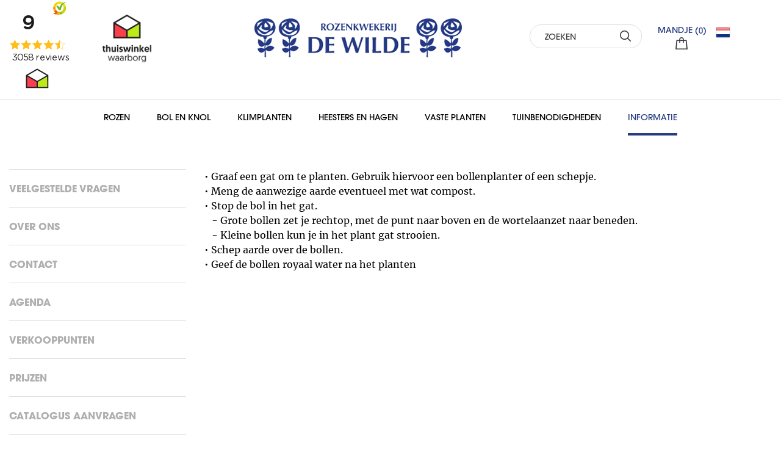

--- FILE ---
content_type: text/html; charset=utf-8
request_url: https://www.dewilde.nl/nl/informatie/zo-plant-je-bollen-in-de-volle-grond
body_size: 13814
content:
<!DOCTYPE html>




<!--[if lt IE 7]><html class="no-js lt-ie10 lt-ie9 lt-ie8 lt-ie7" lang="nl"> <![endif]-->
<!--[if IE 7]> <html class="no-js lt-ie10 lt-ie9 lt-ie8" lang="nl"> <![endif]-->
<!--[if IE 8]> <html class="no-js lt-ie10 lt-ie9" lang="nl"> <![endif]-->
<!--[if IE 9]> <html class="no-js lt-ie10" lang="nl"> <![endif]-->
<!--[if gt IE 9]><!--> <html class="no-js" lang="NL"> <!--<![endif]-->
   


<head><script>
dataLayer = [];
</script>
<!-- Google Tag Manager -->
<script>(function(w,d,s,l,i){w[l]=w[l]||[];w[l].push({'gtm.start':
new Date().getTime(),event:'gtm.js'});var f=d.getElementsByTagName(s)[0],
j=d.createElement(s),dl=l!='dataLayer'?'&l='+l:'';j.async=true;j.src=
'https://www.googletagmanager.com/gtm.js?id='+i+dl;f.parentNode.insertBefore(j,f);
})(window,document,'script','dataLayer','GTM-T49MLBD');</script>
<!-- End Google Tag Manager -->
<title>
	Zo plant je bollen in de volle grond
</title><meta name="description" content="De grootste rozenkwekerij - Rozen bestellen en bezorgen. Een mooie roos kunt u bestellen bij onze rozenkwekerij! Wij bezorgen uw rozen vers in huis. Gratis klimroos bij uw bestelling!" /><meta name="author" content="AGN Business Internet BV" /><meta charset="utf-8" /><meta http-equiv="X-UA-Compatible" content="IE=edge,chrome=1" /><meta name="viewport" content="width=device-width, initial-scale=1" /><meta http-equiv="language" content="NL" /><meta name="google-site-verification" content="HBGufWirTGPkmEwwuvRmenQkubsEzcTaDTkHrM7VwYw" /><link href="/css/application.min.css?v=0255" rel="stylesheet" />
    <!-- Content in header -->
    
    <!-- Place for extra script -->
    <script type="text/javascript" language="javascript">
    <!--
        // javascript
    //-->
    </script>
   
    <!-- Place for extra CSS <link href="css/extra.css" rel="stylesheet" type="text/css" /> -->
    
</head>
<body class="pageclass_nl pageclass_informatie pageId_167">
	<!-- Google Tag Manager (noscript) -->
<noscript><iframe src="https://www.googletagmanager.com/ns.html?id=GTM-T49MLBD"
height="0" width="0" style="display:none;visibility:hidden"></iframe></noscript>
<!-- End Google Tag Manager (noscript) -->



	<form method="post" action="./zo-plant-je-bollen-in-de-volle-grond" onsubmit="javascript:return WebForm_OnSubmit();" id="aspnetForm">
<div class="aspNetHidden">
<input type="hidden" name="__EVENTTARGET" id="__EVENTTARGET" value="" />
<input type="hidden" name="__EVENTARGUMENT" id="__EVENTARGUMENT" value="" />
<input type="hidden" name="__VIEWSTATE" id="__VIEWSTATE" value="BrCSO/0Wqc6ma57mnbKqJ425qRwQ4FcJTlwdasEta/XPMasQTe906A9xOx6onMzsYr6XLhVQ6krx2ZifLDfxIU3vonvydy7Vrt/xR+Q6Zxqlgnt381c94iDK0QkQsVuG0DkK0jdWOboccO5SepoDBsfdK0+nuIXIEjsTOP2NY16hZK9t7FACYbXNU+5QAHL7LBKlP3F+7TNCCkOR/[base64]/42sE0v/icqTGY5GyN16AqQLwYqk0piCPAK2VP5M0r9/[base64]/PAgaz1s6gFRPSmMXrGp1xHxu9fwKxDH4WryOt/JWUDcpBSSkDy4DKKjQtW9TdLyVMWhT2j/0luZ4JZRi5WgM99s2qS+yIncjbTjXpYj0/LpkIIjznPIurZMqRclkhZTGnNYnYi85U6R+JXFS1br7qMUmFWMN/DJ3nRV++UaWPudZKAEgT1buwC65gIXV/AyG+8f0846FWGU3YDf/e/q011cqubzYi/WHePkp3tgnvvK9wS4zbhjiLvvC2Lm8SuCuHf6s9M4t2Q6ztGwZnXgRPdbE8UsKm3HF013yIOzULvSsqvLzpmemWT8hTsbgi10twNjC3xgWOPxlZAZl5bjsdrleE8Xh1ESK2wSbbqbfO/u/XRrz/jYTaRqXcEKTUq7XbnOX1+ENBvLvurhNmb0BbL7jtN3Nz89UArIJpXm0t0JjLsWX33ejBiSgWafhhHD2CLFdEZZIrWB12AjO4FQGcIkLhrmlWads5uN3QjUYBVb3g7mSYNz2PwA6/BjpEeRjwBjaM7r6m4h3/KAeeMP6pqKv2LEN+AOorbv9W5CGk7aO2+k3EfxS3KgI/6jHWSTJUOmxG8C0s/4JqHahdepa5PHsubhDs0fU/GrSAlQMADSXKmXeT/TC6YzjouRQg7pZM0nRavw/+QKP0Je7JHEqf6HfndkJFWQtfsMXrKvz7puXKFH7rtDJQ5eOdtD7ZKNrumN/xtL1y8n0x5BRJqSfwyg==" />
</div>

<script type="text/javascript">
//<![CDATA[
var theForm = document.forms['aspnetForm'];
if (!theForm) {
    theForm = document.aspnetForm;
}
function __doPostBack(eventTarget, eventArgument) {
    if (!theForm.onsubmit || (theForm.onsubmit() != false)) {
        theForm.__EVENTTARGET.value = eventTarget;
        theForm.__EVENTARGUMENT.value = eventArgument;
        theForm.submit();
    }
}
//]]>
</script>


<script src="https://ajax.aspnetcdn.com/ajax/4.6/1/WebForms.js" type="text/javascript"></script>
<script type="text/javascript">
//<![CDATA[
window.WebForm_PostBackOptions||document.write('<script type="text/javascript" src="/WebResource.axd?d=pynGkmcFUV13He1Qd6_TZIb7o8P5SKgll_Wy3Gs_IP7Nqbv__R7nUTj_OK0RosXITZrSV6WUVFhfWLX3YLhSrw2&amp;t=638901613900000000"><\/script>');//]]>
</script>



<script src="https://ajax.aspnetcdn.com/ajax/4.6/1/WebUIValidation.js" type="text/javascript"></script>
<script src="https://ajax.aspnetcdn.com/ajax/4.6/1/MicrosoftAjax.js" type="text/javascript"></script>
<script type="text/javascript">
//<![CDATA[
(window.Sys && Sys._Application && Sys.Observer)||document.write('<script type="text/javascript" src="/ScriptResource.axd?d=NJmAwtEo3Ipnlaxl6CMhvvxuiY7yqUauwgon9Rc-i1-ynflAFZl5SstGV7Z1Zct2LE8pNP20S0IytJjxBBCNr760lGXeNe-UKzdKCwcnNZUyFjUZdfKscy5GyTI72zDLNqfzQzUbZND0jrPp-5hp5sKaUEvVaQG3IxQedFxVSPU1&t=5c0e0825"><\/script>');//]]>
</script>

<script src="https://ajax.aspnetcdn.com/ajax/4.6/1/MicrosoftAjaxWebForms.js" type="text/javascript"></script>
<script type="text/javascript">
//<![CDATA[
(window.Sys && Sys.WebForms)||document.write('<script type="text/javascript" src="/ScriptResource.axd?d=dwY9oWetJoJoVpgL6Zq8OP_W1K8k2pYozn0j97mR_RnyFYpXNUPfyZboeV1pYHQkS7uRUKO3OruPJmy_NHh5vA3rsSvWBp_UE4aQONs2-TSVQVo5lCCyGtMMFI6uHyokW5F0O4hd_FVsvfWnDCLG-Z9tSdhUE8_czhc6Kyn-v7M1&t=5c0e0825"><\/script>');function WebForm_OnSubmit() {
if (typeof(ValidatorOnSubmit) == "function" && ValidatorOnSubmit() == false) return false;
return true;
}
//]]>
</script>

<div class="aspNetHidden">

	<input type="hidden" name="__VIEWSTATEGENERATOR" id="__VIEWSTATEGENERATOR" value="3989C74E" />
	<input type="hidden" name="__EVENTVALIDATION" id="__EVENTVALIDATION" value="wXXnmkSi8MNrNvrphB3m/1wwkJA7HGsnPqepaTWSgR97WsdKIMP26aL41QFwnZhlJrSDLroQwVMZv/sZCdC5WS2bif1Hls0y2gsQsuAZncNRB7lb5a0uN8TLJvYmDlUdbMNkYMfFuuIddwVfFjG7rwaFxjtRRfHXDVurUM6fvS/np4Ti+4sELZqdeFnmlABB" />
</div>
		<script type="text/javascript">
//<![CDATA[
Sys.WebForms.PageRequestManager._initialize('ctl00$ScriptManager1', 'aspnetForm', ['tctl00$ctrlAjaxShopping$upShoppingCart','','tctl00$SubscribeHome$UpdatePanel1',''], [], [], 90, 'ctl00');
//]]>
</script>


		
<div class="container">
	<header class="rowHeader">
		<div class="row">

			<div class="large-3 columns">
				<div class="row row-social-proof">
					<div class="small-6 columns">
						
			
			<iframe frameborder="0" allowtransparency="true" src="https://www.kiyoh.com/retrieve-widget.html?button=true&lang=nl&tenantId=98&locationId=1044301" width="130" height="160"></iframe>
			
		
					</div>
					<div class="small-6 columns">
						
			<a href="https://www.thuiswinkel.org/leden/rozenkwekerij-de-wilde/certificaat" class="thuiswinkel-logo-vertical" target="_blank">
				<img src="/img/thuiswinkel_waarborg_verticaal.png" alt="thuiswinkel waarborg" />
			</a>
		
					</div>
				</div>
				
			</div>
			<div class="large-5 columns colLogo text-center">
				<a href="/" class="logo"><span itemscope itemtype="http://schema.org/Organization"><span itemProp="Url" content="https://www.dewilde.nl"></span><img src="/img/logo.gif" itemprop="logo" alt="logo Dewilde" /></span></a>
			</div>
			<div class="large-2 columns colSearch">
				
					<div id="ctl00_controlSearch_pnlSearchContainer" class="zoeken" onkeypress="javascript:return WebForm_FireDefaultButton(event, &#39;ctl00_controlSearch_lbtnSearch&#39;)">
	
    <input name="ctl00$controlSearch$tbSearchPhrase" type="text" value="ZOEKEN" maxlength="25" id="ctl00_controlSearch_tbSearchPhrase" class="zoekenInput" onfocus="javascript:if ( this.value == &#39;ZOEKEN&#39; ) this.value = &#39;&#39;;" onblur="javascript:if ( this.value.length == 0 ) this.value = &#39;ZOEKEN&#39;" onkeydown="if(event.which || event.keyCode){if ((event.which == 13) || (event.keyCode == 13)) { __doPostBack(&#39;ctl00$controlSearch$tbSearchPhrase&#39;,&#39;DoSearch_ctl00$controlSearch&#39;); return false;}} else {return true}; " />
    <a id="ctl00_controlSearch_lbtnSearch" class="zoekenButton" href="javascript:__doPostBack(&#39;ctl00$controlSearch$lbtnSearch&#39;,&#39;&#39;)">ZOEKEN</a>
    
    

</div>
				
			</div>
			<div class="large-1 columns">
				<div class="row rowMiniCart">
					<div class="large-12 columns colWenslijst"></div>
					<div class="large-12 columns colMinicart">
						<!-- minishoppingcart -->
						<div id="ctl00_ctrlAjaxShopping_upShoppingCart">
	
        <div id="winkelwagen">
            <div id="naardekassa" class="naardekassa">
                <a href="/nl/shoppingcart" class="cartIcon" rel="nofollow">
                    <span id="miniWinkelwagenAmountTitle">MANDJE (<span id="miniWinkelwagenAmount">0</span>)</span>
                    <span id="miniWinkelwagenTotalPriceTitle">Totaalprijs:</span><span id="miniWinkelwagenTotalPrice">€ 0,00</span>
                </a>
            </div>
            
            <div class="hoverCart">
                <div class="row rowHeader">
                    <div class="large-6 columns"><h4>Winkelwagen</h4></div>
                    <div class="large-6 columns text-right"> <a href="/nl/shoppingcart" class="hoverCartToCart">Inhoud wijzigen</a></div>
                    <hr />
                </div>
                <div class="row">
                    

                    
                        <div class="large-12 columns">
                            Uw winkelwagen is leeg.
                        </div>
                    
                </div>

            </div>
        </div>
        

    
</div>
						<!-- einde minishoppingcart -->
					</div>
				</div>
			</div>
			<div class="large-1 large-push-0 medium-1 medium-push-1 small-2 columns colLanguage">
				<div class="langSelectWrap">
					
							<ul class="languageMenu">
						<li><a href="/nl" id="ctl00_ctl11_ctl02_A8" class="selected title-nl type-content depth-1 id-2" rel="NL" target="_self">NL</a></li><li><a href="/en" id="ctl00_ctl11_ctl05_A5" class="title-en type-content depth-1 id-9" rel="EN" target="_self">EN</a></li><li><a href="/de" id="ctl00_ctl11_ctl08_A5" class="title-de type-content depth-1 id-10" rel="DE" target="_self">DE</a></li>
							</ul>
						
				</div>
			</div>

		</div>
	</header>
	<nav class="row wide rowNav" id="mobileReady">
		
				<ul class="mainNav">
			<li><a href="/nl/rozen" id="ctl00_ctl12_ctl02_A2" class="open title-rozen type-content depth-1 id-3" rel="Rozen" target="_self">Rozen</a>
				<ul class="mainNav">
			<li><a href="/nl/rozen/briljante-bottelrozen" id="ctl00_ctl12_ctl02_Menu4_ctl02_A1" class="title-briljante-bottelrozen type-content depth-2 id-368" rel="Briljante bottelrozen" target="_self">Briljante bottelrozen</a></li><li><a href="/nl/rozen/engelse-rozen" id="ctl00_ctl12_ctl02_Menu4_ctl05_A1" class="title-engelse-rozen type-content depth-2 id-372" rel="Engelse rozen" target="_self">Engelse rozen</a></li><li><a href="/nl/rozen/geurende-klimrozen" id="ctl00_ctl12_ctl02_Menu4_ctl08_A1" class="title-geurende-klimrozen type-content depth-2 id-369" rel="Geurende klimrozen" target="_self">Geurende klimrozen</a></li><li><a href="/nl/rozen/geurende-struikrozen" id="ctl00_ctl12_ctl02_Menu4_ctl11_A1" class="title-geurende-struikrozen type-content depth-2 id-373" rel="Geurende struikrozen" target="_self">Geurende struikrozen</a></li><li><a href="/nl/rozen/grootbloemige-rozen" id="ctl00_ctl12_ctl02_Menu4_ctl14_A1" class="title-grootbloemige-rozen type-content depth-2 id-374" rel="Grootbloemige rozen" target="_self">Grootbloemige rozen</a></li><li><a href="/nl/rozen/heesterrozen" id="ctl00_ctl12_ctl02_Menu4_ctl17_A1" class="title-heesterrozen type-content depth-2 id-375" rel="Heesterrozen" target="_self">Heesterrozen</a></li><li><a href="/nl/rozen/klimrozen" id="ctl00_ctl12_ctl02_Menu4_ctl20_A1" class="title-klimrozen type-content depth-2 id-376" rel="Klimrozen" target="_self">Klimrozen</a></li><li><a href="/nl/rozen/laagblijvende-rozen" id="ctl00_ctl12_ctl02_Menu4_ctl23_A1" class="title-laagblijvende-rozen type-content depth-2 id-377" rel="Laagblijvende rozen" target="_self">Laagblijvende rozen</a></li><li><a href="/nl/rozen/rambler" id="ctl00_ctl12_ctl02_Menu4_ctl26_A1" class="title-rambler type-content depth-2 id-378" rel="Rambler" target="_self">Rambler</a></li><li><a href="/nl/rozen/rozen-in-pot" id="ctl00_ctl12_ctl02_Menu4_ctl29_A1" class="title-rozen-in-pot type-content depth-2 id-379" rel="Rozen in pot" target="_self">Rozen in pot</a></li><li><a href="/nl/rozen/stamrozen" id="ctl00_ctl12_ctl02_Menu4_ctl32_A1" class="title-stamrozen type-content depth-2 id-380" rel="Stamrozen" target="_self">Stamrozen</a></li><li><a href="/nl/rozen/trosrozen" id="ctl00_ctl12_ctl02_Menu4_ctl35_A1" class="title-trosrozen type-content depth-2 id-381" rel="Trosrozen" target="_self">Trosrozen</a></li><li><a href="/nl/rozen/xl-klimrozen" id="ctl00_ctl12_ctl02_Menu4_ctl38_A1" class="title-xl-klimrozen type-content depth-2 id-675" rel="XL Klimrozen" target="_self">XL Klimrozen</a></li>
				</ul>
			</li><li><a href="/nl/bol-en-knol" id="ctl00_ctl12_ctl05_A2" class="open title-bol-en-knol type-content depth-1 id-7" rel="Bol en Knol" target="_self">Bol en Knol</a>
				<ul class="mainNav">
			<li><a href="/nl/bol-en-knol/anemoon" id="ctl00_ctl12_ctl05_Menu4_ctl02_A1" class="title-anemoon type-content depth-2 id-382" rel="Anemoon" target="_self">Anemoon</a></li><li><a href="/nl/bol-en-knol/blauw-druifje" id="ctl00_ctl12_ctl05_Menu4_ctl05_A1" class="title-blauw-druifje type-content depth-2 id-384" rel="Blauw druifje" target="_self">Blauw druifje</a></li><li><a href="/nl/bol-en-knol/boshyacint" id="ctl00_ctl12_ctl05_Menu4_ctl08_A1" class="title-boshyacint type-content depth-2 id-385" rel="Boshyacint" target="_self">Boshyacint</a></li><li><a href="/nl/bol-en-knol/hondstand" id="ctl00_ctl12_ctl05_Menu4_ctl11_A1" class="title-hondstand type-content depth-2 id-389" rel="Hondstand" target="_self">Hondstand</a></li><li><a href="/nl/bol-en-knol/hyacint" id="ctl00_ctl12_ctl05_Menu4_ctl14_A1" class="title-hyacint type-content depth-2 id-390" rel="Hyacint" target="_self">Hyacint</a></li><li><a href="/nl/bol-en-knol/ipheion" id="ctl00_ctl12_ctl05_Menu4_ctl17_A1" class="title-ipheion type-content depth-2 id-391" rel="Ipheion" target="_self">Ipheion</a></li><li><a href="/nl/bol-en-knol/iris" id="ctl00_ctl12_ctl05_Menu4_ctl20_A1" class="title-iris type-content depth-2 id-392" rel="Iris" target="_self">Iris</a></li><li><a href="/nl/bol-en-knol/keizerkroon" id="ctl00_ctl12_ctl05_Menu4_ctl23_A1" class="title-keizerkroon type-content depth-2 id-393" rel="Keizerkroon" target="_self">Keizerkroon</a></li><li><a href="/nl/bol-en-knol/krokus" id="ctl00_ctl12_ctl05_Menu4_ctl26_A1" class="title-krokus type-content depth-2 id-394" rel="Krokus" target="_self">Krokus</a></li><li><a href="/nl/bol-en-knol/narcis" id="ctl00_ctl12_ctl05_Menu4_ctl29_A1" class="title-narcis type-content depth-2 id-395" rel="Narcis" target="_self">Narcis</a></li><li><a href="/nl/bol-en-knol/pioenrozen" id="ctl00_ctl12_ctl05_Menu4_ctl32_A1" class="title-pioenrozen type-content depth-2 id-396" rel="Pioenrozen" target="_self">Pioenrozen</a></li><li><a href="/nl/bol-en-knol/prairielelie" id="ctl00_ctl12_ctl05_Menu4_ctl35_A1" class="title-prairielelie type-content depth-2 id-397" rel="Prairielelie" target="_self">Prairielelie</a></li><li><a href="/nl/bol-en-knol/puschkinia" id="ctl00_ctl12_ctl05_Menu4_ctl38_A1" class="title-puschkinia type-content depth-2 id-398" rel="Puschkinia" target="_self">Puschkinia</a></li><li><a href="/nl/bol-en-knol/sierui" id="ctl00_ctl12_ctl05_Menu4_ctl41_A1" class="title-sierui type-content depth-2 id-399" rel="Sierui" target="_self">Sierui</a></li><li><a href="/nl/bol-en-knol/sneeuwroem" id="ctl00_ctl12_ctl05_Menu4_ctl44_A1" class="title-sneeuwroem type-content depth-2 id-401" rel="Sneeuwroem" target="_self">Sneeuwroem</a></li><li><a href="/nl/bol-en-knol/sterhyacint" id="ctl00_ctl12_ctl05_Menu4_ctl47_A1" class="title-sterhyacint type-content depth-2 id-402" rel="Sterhyacint" target="_self">Sterhyacint</a></li><li><a href="/nl/bol-en-knol/tulp" id="ctl00_ctl12_ctl05_Menu4_ctl50_A1" class="title-tulp type-content depth-2 id-403" rel="Tulp" target="_self">Tulp</a></li><li><a href="/nl/bol-en-knol/vogelmelk" id="ctl00_ctl12_ctl05_Menu4_ctl53_A1" class="title-vogelmelk type-content depth-2 id-404" rel="Vogelmelk" target="_self">Vogelmelk</a></li><li><a href="/nl/bol-en-knol/vuurwerkbloem" id="ctl00_ctl12_ctl05_Menu4_ctl56_A1" class="title-vuurwerkbloem type-content depth-2 id-405" rel="Vuurwerkbloem" target="_self">Vuurwerkbloem</a></li><li><a href="/nl/bol-en-knol/winterakoniet" id="ctl00_ctl12_ctl05_Menu4_ctl59_A1" class="title-winterakoniet type-content depth-2 id-406" rel="Winterakoniet" target="_self">Winterakoniet</a></li>
				</ul>
			</li><li><a href="/nl/klimplanten" id="ctl00_ctl12_ctl08_A2" class="open title-klimplanten type-content depth-1 id-8" rel="Klimplanten" target="_self">Klimplanten</a>
				<ul class="mainNav">
			<li><a href="/nl/klimplanten/campsis" id="ctl00_ctl12_ctl08_Menu4_ctl02_A1" class="title-campsis type-content depth-2 id-407" rel="Campsis" target="_self">Campsis</a></li><li><a href="/nl/klimplanten/clematis" id="ctl00_ctl12_ctl08_Menu4_ctl05_A1" class="title-clematis type-content depth-2 id-408" rel="Clematis" target="_self">Clematis</a></li><li><a href="/nl/klimplanten/kiwi" id="ctl00_ctl12_ctl08_Menu4_ctl08_A1" class="title-kiwi type-content depth-2 id-409" rel="Kiwi" target="_self">Kiwi</a></li><li><a href="/nl/klimplanten/lonicera" id="ctl00_ctl12_ctl08_Menu4_ctl11_A1" class="title-lonicera type-content depth-2 id-410" rel="Lonicera" target="_self">Lonicera</a></li><li><a href="/nl/klimplanten/overige" id="ctl00_ctl12_ctl08_Menu4_ctl14_A1" class="title-overige type-content depth-2 id-411" rel="Overige" target="_self">Overige</a></li><li><a href="/nl/klimplanten/vitis--druif" id="ctl00_ctl12_ctl08_Menu4_ctl17_A1" class="title-vitis--druif type-content depth-2 id-412" rel="Vitis (Druif)" target="_self">Vitis (Druif)</a></li><li><a href="/nl/klimplanten/wisteria" id="ctl00_ctl12_ctl08_Menu4_ctl20_A1" class="title-wisteria type-content depth-2 id-413" rel="Wisteria" target="_self">Wisteria</a></li>
				</ul>
			</li><li><a href="/nl/heesters-en-hagen" id="ctl00_ctl12_ctl11_A2" class="open title-heesters-en-hagen type-content depth-1 id-38" rel="Heesters en Hagen" target="_self">Heesters en Hagen</a>
				<ul class="mainNav">
			<li><a href="/nl/heesters-en-hagen/beuk" id="ctl00_ctl12_ctl11_Menu4_ctl02_A1" class="title-beuk type-content depth-2 id-414" rel="Beuk" target="_self">Beuk</a></li><li><a href="/nl/heesters-en-hagen/buxus-wortelgoed" id="ctl00_ctl12_ctl11_Menu4_ctl05_A1" class="title-buxus-wortelgoed type-content depth-2 id-417" rel="Buxus wortelgoed" target="_self">Buxus wortelgoed</a></li><li><a href="/nl/heesters-en-hagen/eetbare-planten" id="ctl00_ctl12_ctl11_Menu4_ctl08_A1" class="title-eetbare-planten type-content depth-2 id-418" rel="Eetbare planten" target="_self">Eetbare planten</a></li><li><a href="/nl/heesters-en-hagen/haagbeuk" id="ctl00_ctl12_ctl11_Menu4_ctl11_A1" class="title-haagbeuk type-content depth-2 id-419" rel="Haagbeuk" target="_self">Haagbeuk</a></li><li><a href="/nl/heesters-en-hagen/hibiscus" id="ctl00_ctl12_ctl11_Menu4_ctl14_A1" class="title-hibiscus type-content depth-2 id-420" rel="Hibiscus" target="_self">Hibiscus</a></li><li><a href="/nl/heesters-en-hagen/hortensia" id="ctl00_ctl12_ctl11_Menu4_ctl17_A1" class="title-hortensia type-content depth-2 id-421" rel="Hortensia" target="_self">Hortensia</a></li><li><a href="/nl/heesters-en-hagen/krent" id="ctl00_ctl12_ctl11_Menu4_ctl20_A1" class="title-krent type-content depth-2 id-423" rel="Krent" target="_self">Krent</a></li><li><a href="/nl/heesters-en-hagen/meidoorn" id="ctl00_ctl12_ctl11_Menu4_ctl23_A1" class="title-meidoorn type-content depth-2 id-425" rel="Meidoorn" target="_self">Meidoorn</a></li><li><a href="/nl/heesters-en-hagen/pioenrozen" id="ctl00_ctl12_ctl11_Menu4_ctl26_A1" class="title-pioenrozen type-content depth-2 id-426" rel="Pioenrozen" target="_self">Pioenrozen</a></li><li><a href="/nl/heesters-en-hagen/rhododendrons" id="ctl00_ctl12_ctl11_Menu4_ctl29_A1" class="title-rhododendrons type-content depth-2 id-427" rel="Rhododendrons" target="_self">Rhododendrons</a></li><li><a href="/nl/heesters-en-hagen/sierheesters" id="ctl00_ctl12_ctl11_Menu4_ctl32_A1" class="title-sierheesters type-content depth-2 id-429" rel="Sierheesters" target="_self">Sierheesters</a></li><li><a href="/nl/heesters-en-hagen/tuinaanleg" id="ctl00_ctl12_ctl11_Menu4_ctl35_A1" class="title-tuinaanleg type-content depth-2 id-430" rel="Tuinaanleg" target="_self">Tuinaanleg</a></li><li><a href="/nl/heesters-en-hagen/veldesdoorn" id="ctl00_ctl12_ctl11_Menu4_ctl38_A1" class="title-veldesdoorn type-content depth-2 id-433" rel="Veldesdoorn" target="_self">Veldesdoorn</a></li><li><a href="/nl/heesters-en-hagen/vlinderstruiken" id="ctl00_ctl12_ctl11_Menu4_ctl41_A1" class="title-vlinderstruiken type-content depth-2 id-434" rel="Vlinderstruiken" target="_self">Vlinderstruiken</a></li>
				</ul>
			</li><li><a href="/nl/vaste-planten" id="ctl00_ctl12_ctl14_A2" class="open title-vaste-planten type-content depth-1 id-664" rel="Vaste planten" target="_self">Vaste planten</a>
				<ul class="mainNav">
			<li><a href="/nl/vaste-planten/bijen---en-vlinderstruiken" id="ctl00_ctl12_ctl14_Menu4_ctl02_A1" class="title-bijen---en-vlinderstruiken type-content depth-2 id-674" rel="Bijen - en vlinderstruiken" target="_self">Bijen - en vlinderstruiken</a></li><li><a href="/nl/vaste-planten/bodembedekkers" id="ctl00_ctl12_ctl14_Menu4_ctl05_A1" class="title-bodembedekkers type-content depth-2 id-415" rel="Bodembedekkers" target="_self">Bodembedekkers</a></li><li><a href="/nl/vaste-planten/borderpakketten" id="ctl00_ctl12_ctl14_Menu4_ctl08_A1" class="title-borderpakketten type-content depth-2 id-666" rel="Borderpakketten" target="_self">Borderpakketten</a></li><li><a href="/nl/vaste-planten/geranium" id="ctl00_ctl12_ctl14_Menu4_ctl11_A1" class="title-geranium type-content depth-2 id-670" rel="Geranium" target="_self">Geranium</a></li><li><a href="/nl/vaste-planten/hosta" id="ctl00_ctl12_ctl14_Menu4_ctl14_A1" class="title-hosta type-content depth-2 id-422" rel="Hosta" target="_self">Hosta</a></li><li><a href="/nl/vaste-planten/siergrassen" id="ctl00_ctl12_ctl14_Menu4_ctl17_A1" class="title-siergrassen type-content depth-2 id-671" rel="Siergrassen" target="_self">Siergrassen</a></li><li><a href="/nl/vaste-planten/kruiden" id="ctl00_ctl12_ctl14_Menu4_ctl20_A1" class="title-kruiden type-content depth-2 id-667" rel="Kruiden" target="_self">Kruiden</a></li><li><a href="/nl/vaste-planten/lavendel" id="ctl00_ctl12_ctl14_Menu4_ctl23_A1" class="title-lavendel type-content depth-2 id-665" rel="Lavendel" target="_self">Lavendel</a></li><li><a href="/nl/vaste-planten/schaduwplanten" id="ctl00_ctl12_ctl14_Menu4_ctl26_A1" class="title-schaduwplanten type-content depth-2 id-668" rel="Schaduwplanten" target="_self">Schaduwplanten</a></li><li><a href="/nl/vaste-planten/winterheide" id="ctl00_ctl12_ctl14_Menu4_ctl29_A1" class="title-winterheide type-content depth-2 id-672" rel="Winterheide" target="_self">Winterheide</a></li><li><a href="/nl/vaste-planten/varens" id="ctl00_ctl12_ctl14_Menu4_ctl32_A1" class="title-varens type-content depth-2 id-676" rel="Varens" target="_self">Varens</a></li><li><a href="/nl/vaste-planten/zomerheide" id="ctl00_ctl12_ctl14_Menu4_ctl35_A1" class="title-zomerheide type-content depth-2 id-673" rel="Zomerheide" target="_self">Zomerheide</a></li>
				</ul>
			</li><li><a href="/nl/tuinbenodigdheden" id="ctl00_ctl12_ctl17_A2" class="open title-tuinbenodigdheden type-content depth-1 id-37" rel="Tuinbenodigdheden" target="_self">Tuinbenodigdheden</a>
				<ul class="mainNav">
			<li><a href="/nl/tuinbenodigdheden/bescherming-in-de-tuin" id="ctl00_ctl12_ctl17_Menu4_ctl02_A1" class="title-bescherming-in-de-tuin type-content depth-2 id-438" rel="Bescherming in de tuin" target="_self">Bescherming in de tuin</a></li><li><a href="/nl/tuinbenodigdheden/bestrijding--natuurlijk" id="ctl00_ctl12_ctl17_Menu4_ctl05_A1" class="title-bestrijding--natuurlijk type-content depth-2 id-439" rel="Bestrijding (Natuurlijk)" target="_self">Bestrijding (Natuurlijk)</a></li><li><a href="/nl/tuinbenodigdheden/binden-en-leiden" id="ctl00_ctl12_ctl17_Menu4_ctl08_A1" class="title-binden-en-leiden type-content depth-2 id-440" rel="Binden en leiden" target="_self">Binden en leiden</a></li><li><a href="/nl/tuinbenodigdheden/grond-en-mest" id="ctl00_ctl12_ctl17_Menu4_ctl11_A1" class="title-grond-en-mest type-content depth-2 id-443" rel="Grond en mest" target="_self">Grond en mest</a></li><li><a href="/nl/tuinbenodigdheden/grondbewerking" id="ctl00_ctl12_ctl17_Menu4_ctl14_A1" class="title-grondbewerking type-content depth-2 id-444" rel="Grondbewerking" target="_self">Grondbewerking</a></li><li><a href="/nl/tuinbenodigdheden/houthakken" id="ctl00_ctl12_ctl17_Menu4_ctl17_A1" class="title-houthakken type-content depth-2 id-446" rel="Houthakken" target="_self">Houthakken</a></li><li><a href="/nl/tuinbenodigdheden/rozenboog" id="ctl00_ctl12_ctl17_Menu4_ctl20_A1" class="title-rozenboog type-content depth-2 id-447" rel="Rozenboog" target="_self">Rozenboog</a></li><li><a href="/nl/tuinbenodigdheden/snoeien" id="ctl00_ctl12_ctl17_Menu4_ctl23_A1" class="title-snoeien type-content depth-2 id-449" rel="Snoeien" target="_self">Snoeien</a></li><li><a href="/nl/tuinbenodigdheden/tuinboeken" id="ctl00_ctl12_ctl17_Menu4_ctl26_A1" class="title-tuinboeken type-content depth-2 id-450" rel="Tuinboeken" target="_self">Tuinboeken</a></li><li><a href="/nl/tuinbenodigdheden/tuingereedschap" id="ctl00_ctl12_ctl17_Menu4_ctl29_A1" class="title-tuingereedschap type-content depth-2 id-451" rel="Tuingereedschap" target="_self">Tuingereedschap</a></li><li><a href="/nl/tuinbenodigdheden/tuinmeubelen" id="ctl00_ctl12_ctl17_Menu4_ctl32_A1" class="title-tuinmeubelen type-content depth-2 id-452" rel="Tuinmeubelen" target="_self">Tuinmeubelen</a></li><li><a href="/nl/tuinbenodigdheden/vogelhuisjes-en-dergelijke" id="ctl00_ctl12_ctl17_Menu4_ctl35_A1" class="title-vogelhuisjes-en-dergelijke type-content depth-2 id-453" rel="Vogelhuisjes en dergelijke" target="_self">Vogelhuisjes en dergelijke</a></li><li><a href="/nl/tuinbenodigdheden/water-geven" id="ctl00_ctl12_ctl17_Menu4_ctl38_A1" class="title-water-geven type-content depth-2 id-454" rel="Water geven" target="_self">Water geven</a></li><li><a href="/nl/tuinbenodigdheden/cadeaubon" id="ctl00_ctl12_ctl17_Menu4_ctl41_A1" class="title-cadeaubon type-content depth-2 id-663" rel="Cadeaubon" target="_self">Cadeaubon</a></li><li><a href="/nl/tuinbenodigdheden/potten" id="ctl00_ctl12_ctl17_Menu4_ctl44_A1" class="title-potten type-content depth-2 id-677" rel="Potten" target="_self">Potten</a></li><li><a href="/nl/tuinbenodigdheden/zaden" id="ctl00_ctl12_ctl17_Menu4_ctl47_A1" class="title-zaden type-content depth-2 id-680" rel="Zaden" target="_self">Zaden</a></li>
				</ul>
			</li><li><a href="/nl/informatie/agenda" id="ctl00_ctl12_ctl20_A3" class="open selected title-informatie type-url depth-1 id-14" rel="Informatie" target="_self">Informatie</a>
				<ul class="mainNav">
			<li><a href="/nl/informatie/veelgestelde-vragen" id="ctl00_ctl12_ctl20_Menu5_ctl02_A1" class="title-veelgestelde-vragen type-content depth-2 id-681" rel="Veelgestelde vragen" target="_self">Veelgestelde vragen</a></li><li><a href="/nl/informatie/over-ons" id="ctl00_ctl12_ctl20_Menu5_ctl05_A1" class="title-over-ons type-content depth-2 id-15" rel="Over ons" target="_self">Over ons</a></li><li><a href="/nl/informatie/contact" id="ctl00_ctl12_ctl20_Menu5_ctl08_A1" class="title-contact type-content depth-2 id-75" rel="Contact" target="_self">Contact</a></li><li><a href="/nl/informatie/agenda" id="ctl00_ctl12_ctl20_Menu5_ctl11_A1" class="title-agenda type-content depth-2 id-284" rel="Agenda" target="_self">Agenda</a></li><li><a href="/nl/informatie/verkooppunten" id="ctl00_ctl12_ctl20_Menu5_ctl14_A1" class="title-verkooppunten type-content depth-2 id-158" rel="Verkooppunten" target="_self">Verkooppunten</a></li><li><a href="/nl/informatie/prijzen" id="ctl00_ctl12_ctl20_Menu5_ctl17_A1" class="title-prijzen type-content depth-2 id-269" rel="Prijzen" target="_self">Prijzen</a></li><li><a href="/nl/informatie/catalogus-aanvragen" id="ctl00_ctl12_ctl20_Menu5_ctl20_A1" class="title-catalogus-aanvragen type-content depth-2 id-63" rel="Catalogus aanvragen" target="_self">Catalogus aanvragen</a></li><li><a href="/nl/informatie/klantbeoordelingen" id="ctl00_ctl12_ctl20_Menu5_ctl23_A1" class="title-klantbeoordelingen type-content depth-2 id-682" rel="Klantbeoordelingen" target="_self">Klantbeoordelingen</a></li>
				</ul>
			</li>
				</ul>
			
	</nav>

	 
				
	<section class="wide rowUsp frontpage clearfix">
		<div class="medium-4 columns">
      <img src="/img/usp01-nl.png" alt="nu geen verzendkosten" />
    </div>
		<div class="medium-4 columns">
      <img src="/img/usp02-nl.png" alt="snelle bezorging" />
    </div>
		<div class="medium-4 columns">
      <img src="/img/usp03-nl.png" alt="uitgebreide kennis" />
    </div>
		<div class="medium-12 columns usp4">
      <h3>
        Let op: De Wilde is verhuisd naar de Ganzekolk 7 in Empe</h3>
    </div>
	</section>
					

	<section class="wide header-image hidden">
		<div class="image"><img data-src="/img/bg-header.jpg" src="/img/transparents/black50.png" /></div>
		<h1>Zo plant je bollen in de volle grond</h1>
	</section>


			
				
						<div class="row notfrontpage rowBreadcrumb">
							<div class="small-12 columns">
								<ul class="breadcrumb bc-master">
					<li><a id="ctl00_ctl15_ctl01_HyperLink1" href="/nl" target="_self">NL</a></li><li class="current">Informatie</li>
								</ul>
							</div>
						</div>
					 
			


	<div class="mainContentWrap clearfix">
		
				<div class="large-3 columns colSideNav">
				<ul class="sideNav">
			<li><a href="/nl/informatie/veelgestelde-vragen" id="ctl00_sideNav_ctl02_A11" class="title-veelgestelde-vragen type-content depth-1 id-681" rel="Veelgestelde vragen" target="_self">Veelgestelde vragen</a></li><li><a href="/nl/informatie/over-ons" id="ctl00_sideNav_ctl05_A11" class="title-over-ons type-content depth-1 id-15" rel="Over ons" target="_self">Over ons</a></li><li><a href="/nl/informatie/contact" id="ctl00_sideNav_ctl08_A11" class="title-contact type-content depth-1 id-75" rel="Contact" target="_self">Contact</a></li><li><a href="/nl/informatie/agenda" id="ctl00_sideNav_ctl11_A11" class="title-agenda type-content depth-1 id-284" rel="Agenda" target="_self">Agenda</a></li><li><a href="/nl/informatie/verkooppunten" id="ctl00_sideNav_ctl14_A11" class="title-verkooppunten type-content depth-1 id-158" rel="Verkooppunten" target="_self">Verkooppunten</a></li><li><a href="/nl/informatie/prijzen" id="ctl00_sideNav_ctl17_A11" class="title-prijzen type-content depth-1 id-269" rel="Prijzen" target="_self">Prijzen</a></li><li><a href="/nl/informatie/catalogus-aanvragen" id="ctl00_sideNav_ctl20_A11" class="title-catalogus-aanvragen type-content depth-1 id-63" rel="Catalogus aanvragen" target="_self">Catalogus aanvragen</a></li><li><a href="/nl/informatie/klantbeoordelingen" id="ctl00_sideNav_ctl23_A11" class="title-klantbeoordelingen type-content depth-1 id-682" rel="Klantbeoordelingen" target="_self">Klantbeoordelingen</a></li>
				</ul>
				</div>
			

	
		   
			
    <!-- Content voor magnet-content -->
		         
			
					<section id="mainContent">

						
							
							<div id="pageitem193">&bull; Graaf een gat om te planten. Gebruik hiervoor een bollenplanter of een schepje.<br />
&bull; Meng de aanwezige aarde eventueel met wat compost.<br />
&bull; Stop de bol in het gat.<br />
&nbsp;&nbsp; - Grote bollen zet je rechtop, met de punt naar boven en de wortelaanzet naar beneden.<br />
&nbsp;&nbsp; - Kleine bollen kun je in het plant gat strooien.<br />
&bull; Schep aarde over de bollen.<br />
&bull; Geef de bollen royaal water na het planten<br />
&nbsp;<br />
<br />
<br />
<br /></div>
							
					</section>
				
		 
			
    <!-- Content achter magnet-content -->
    
		
	</div>  
</div>



<div class="wide subscribeWrap">
    <div class="row rowSubscribe">
        <div class="large-12 columns text-center colSubscribe">
            <h3 class="white">ONTVANG NIEUWS EN UPDATES</h3>
			<p>We gebruiken uw email adres enkel voor het versturen van de nieuwsbrief!</p>
            <div id="ctl00_SubscribeHome_UpdatePanel1">
	

                        <div id="ctl00_SubscribeHome_pnlSubscribe" class="nieuwsbriefaanmelding">
		
                            <input name="ctl00$SubscribeHome$tbEmail" id="ctl00_SubscribeHome_tbEmail" class="subscribeEmail" type="email" placeholder="EMAILADRES" />
              
                            <a id="ctl00_SubscribeHome_btnSubscribe" class="button" href="javascript:WebForm_DoPostBackWithOptions(new WebForm_PostBackOptions(&quot;ctl00$SubscribeHome$btnSubscribe&quot;, &quot;&quot;, true, &quot;subscribe&quot;, &quot;&quot;, false, true))">INSCHRIJVEN</a>

                            <div class="subscribe-notice subscribe-error">
                                <span id="ctl00_SubscribeHome_rfvEmail" style="display:none;">Geef een geldig emailadres op a.u.b.</span>
                                <span id="ctl00_SubscribeHome_revEmail" style="display:none;">Geef een geldig emailadres op a.u.b.</span>
                            </div>
  

                        
	</div>
                        

                
</div>
        </div>
    </div>
</div>






<footer class="row rowFooter">
	<div class="small-12 columns">


		
				<ul class="footerNav">
			<li><a id="ctl00_footerNav_ctl02_A7" class="open title-klantenservice type-folder depth-1 id-19" rel="Klantenservice" href="" target="_self">Klantenservice</a>
				<ul class="footerNav">
			<li><a href="/nl/informatie/kwaliteit-en-garantie" id="ctl00_footerNav_ctl02_Menu1_ctl02_A6" class="title-kwaliteit-en-garantie type-url depth-2 id-25" rel="Kwaliteit en garantie" target="_self">Kwaliteit en garantie</a></li><li><a href="/nl/service/bestellen" id="ctl00_footerNav_ctl02_Menu1_ctl05_A6" class="title-bestellen type-url depth-2 id-26" rel="Bestellen" target="_self">Bestellen</a></li><li><a href="/nl/service/algemene-voorwaarden" id="ctl00_footerNav_ctl02_Menu1_ctl08_A6" class="title-algemene-voorwaarden type-url depth-2 id-169" rel="Algemene voorwaarden" target="_self">Algemene voorwaarden</a></li><li><a href="/nl/informatie/stappenwijzer-bestellen" id="ctl00_footerNav_ctl02_Menu1_ctl11_A6" class="title-stappenwijzer-bestellen type-url depth-2 id-280" rel="Stappenwijzer bestellen" target="_self">Stappenwijzer bestellen</a></li><li><a href="/nl/informatie/verzenden" id="ctl00_footerNav_ctl02_Menu1_ctl14_A6" class="title-verzenden type-url depth-2 id-281" rel="Verzenden" target="_self">Verzenden</a></li><li><a href="/nl/informatie/zelf-afhalen" id="ctl00_footerNav_ctl02_Menu1_ctl17_A6" class="title-zelf-afhalen type-url depth-2 id-282" rel="Zelf afhalen" target="_self">Zelf afhalen</a></li><li><a href="/nl/service/routebeschrijving" id="ctl00_footerNav_ctl02_Menu1_ctl20_A6" class="title-routebeschrijving type-url depth-2 id-283" rel="Routebeschrijving" target="_self">Routebeschrijving</a></li><li><a href="/nl/service/privacyverklaring" id="ctl00_footerNav_ctl02_Menu1_ctl23_A6" class="title-privacyverklaring type-url depth-2 id-366" rel="Privacyverklaring" target="_self">Privacyverklaring</a></li><li><a href="/nl/service/herroepingsrecht" id="ctl00_footerNav_ctl02_Menu1_ctl26_A6" class="title-herroepingsrecht type-url depth-2 id-659" rel="Herroepingsrecht" target="_self">Herroepingsrecht</a></li><li><a href="/nl/informatie/klantbeoordelingen" id="ctl00_footerNav_ctl02_Menu1_ctl29_A6" class="title-klantbeoordelingen type-url depth-2 id-684" rel="Klantbeoordelingen" target="_self">Klantbeoordelingen</a></li>

				</ul>
			</li><li><a id="ctl00_footerNav_ctl05_A7" class="open title-categorieen type-folder depth-1 id-20" rel="Categorie&amp;euml;n" href="" target="_self">Categorie&euml;n</a>
				<ul class="footerNav">
			<li><a href="/nl/bol-en-knol" id="ctl00_footerNav_ctl05_Menu1_ctl02_A6" class="title-bol-en-knol type-url depth-2 id-272" rel="Bol en knol" target="_self">Bol en knol</a></li><li><a href="/nl/rozen" id="ctl00_footerNav_ctl05_Menu1_ctl05_A6" class="title-rozen type-url depth-2 id-275" rel="Rozen" target="_self">Rozen</a></li><li><a href="/nl/klimplanten" id="ctl00_footerNav_ctl05_Menu1_ctl08_A6" class="title-klimplanten type-url depth-2 id-276" rel="Klimplanten" target="_self">Klimplanten</a></li><li><a href="/nl/heesters-en-hagen" id="ctl00_footerNav_ctl05_Menu1_ctl11_A6" class="title-heesters-en-hagen type-url depth-2 id-277" rel="Heesters en Hagen" target="_self">Heesters en Hagen</a></li><li><a href="/" id="ctl00_footerNav_ctl05_Menu1_ctl14_A6" class="title-lavendel type-url depth-2 id-278" rel="Lavendel" target="_self">Lavendel</a></li><li><a href="/nl/tuinbenodigdheden" id="ctl00_footerNav_ctl05_Menu1_ctl17_A6" class="title-tuinbenodigdheden type-url depth-2 id-279" rel="Tuinbenodigdheden" target="_self">Tuinbenodigdheden</a></li>

				</ul>
			</li><li><a id="ctl00_footerNav_ctl08_A7" class="open title-populaire-rozen type-folder depth-1 id-21" rel="Populaire rozen" href="" target="_self">Populaire rozen</a>
				<ul class="footerNav">
			<li><a href="/nl/rozen/bantry-bay" id="ctl00_footerNav_ctl08_Menu1_ctl02_A6" class="title-bantry-bay type-url depth-2 id-176" rel="Bantry Bay" target="_self">Bantry Bay</a></li><li><a href="/nl/rozen/bobbie-james" id="ctl00_footerNav_ctl08_Menu1_ctl05_A6" class="title-bobbie-james type-url depth-2 id-646" rel="Bobbie James" target="_self">Bobbie James</a></li><li><a href="/nl/rozen/bonica" id="ctl00_footerNav_ctl08_Menu1_ctl08_A6" class="title-bonica type-url depth-2 id-647" rel="Bonica" target="_self">Bonica</a></li><li><a href="/nl/rozen/compassion" id="ctl00_footerNav_ctl08_Menu1_ctl11_A6" class="title-compassion type-url depth-2 id-648" rel="Compassion" target="_self">Compassion</a></li><li><a href="/nl/rozen/gertrude-jekyll" id="ctl00_footerNav_ctl08_Menu1_ctl14_A6" class="title-gertrude-jekyll type-url depth-2 id-649" rel="Gertrude Jekyll" target="_self">Gertrude Jekyll</a></li><li><a href="/nl/rozen/graham-thomas" id="ctl00_footerNav_ctl08_Menu1_ctl17_A6" class="title-graham-thomas type-url depth-2 id-650" rel="Graham Thomas" target="_self">Graham Thomas</a></li><li><a href="/nl/rozen/guirlande-damour" id="ctl00_footerNav_ctl08_Menu1_ctl20_A6" class="title-guirlande-damour type-url depth-2 id-651" rel="Guirlande d&#39;Amour" target="_self">Guirlande d'Amour</a></li><li><a href="/nl/rozen/ingrid-bergman" id="ctl00_footerNav_ctl08_Menu1_ctl23_A6" class="title-ingrid-bergman type-url depth-2 id-652" rel="Ingrid Bergman" target="_self">Ingrid Bergman</a></li><li><a href="/nl/rozen/mary-rose" id="ctl00_footerNav_ctl08_Menu1_ctl26_A6" class="title-mary-rose type-url depth-2 id-653" rel="Mary Rose" target="_self">Mary Rose</a></li><li><a href="/nl/rozen/new-dawn" id="ctl00_footerNav_ctl08_Menu1_ctl29_A6" class="title-new-dawn type-url depth-2 id-654" rel="New Dawn" target="_self">New Dawn</a></li><li><a href="/nl/rozen/queen-elizabeth" id="ctl00_footerNav_ctl08_Menu1_ctl32_A6" class="title-queen-elizabeth type-url depth-2 id-655" rel="Queen Elizabeth" target="_self">Queen Elizabeth</a></li><li><a href="/nl/rozen/schneewittchen" id="ctl00_footerNav_ctl08_Menu1_ctl35_A6" class="title-schneewittchen type-url depth-2 id-656" rel="Schneewittchen" target="_self">Schneewittchen</a></li><li><a href="/nl/rozen/westerland" id="ctl00_footerNav_ctl08_Menu1_ctl38_A6" class="title-westerland type-url depth-2 id-657" rel="Westerland" target="_self">Westerland</a></li>

				</ul>
			</li>

				</ul>
			
				
		<ul class="footerContact">
			<li>
				<a href="#">CONTACT</a>
				<ul>
					<li>
						
			
			<span itemscope itemtype="http://schema.org/LocalBusiness">
				<strong itemprop="name">Rozenkwekerij De Wilde</strong><br/>
				<span itemprop="address" itemscope itemtype="http://schema.org/PostalAddress">Bezoekadres:<br />
				<span itemprop="streetAddress">Ganzekolk 7</span>, <span itemprop="postalCode">7399 AK</span> <span itemprop="addressLocality">Empe</span><br />
				</span><br />
				<span itemprop="address" itemscope itemtype="http://schema.org/billingAddress">Factuuradres:<br />
				<span itemprop="streetAddress">Emperweg 58</span>, <span itemprop="postalCode">7399 AG</span> <span itemprop="addressLocality">Empe</span><br />
				</span><br />        
				Tel. <span itemprop="telephone">0575 211388</span><br /><br />
				Vanuit buitenland: 0031-575211388<br />
				<span itemprop="email">info@dewilde.nl</span><br /><br />
				KvK: 84129174<br />
				BTW: NL003916423B29<br /><br />
				<span itemProp="Image" content="https://www.dewilde.nl/img/logo.gif"></span>
				<strong>Openingstijden</strong><br />
			
				<span itemProp="openingHours" content"Mo,Tu,We,Th,Fr,Sa 09:00-17:00">maandag t/m zaterdag van 09.00 tot 17.00</span> 
			</span>
			
		
					</li>
				</ul>
			</li>
		</ul>
					
		
		
		<div id="footer">
			
    <!-- Content voor footer -->
    

		</div>
		<!-- einde footer -->
	</div>
</footer>   
				
<div class="row rowPaySocial">
  <div class="large-6 columns">
		  <H4>VEILIG BETALEN</H4>
		  
      <img src="/img/veiligbetalen-nl.png" alt="betaalmogelijkheden" />
			<br />
			<br />
			<p>Alle prijzen zijn inclusief BTW</p>
    
	 </div>



  <div class="large-3 columns">
    <a href="https://www.annekebeemer.nl/" target="_blank">
      <img src="/img/logo-anneke-beemer-fotografie-color.png" alt="Logo Anneke Beemer Tuin & Fotografie" />
    </a>
  </div>
  


	 <div class="large-3 columns colSocial">
		  <h4>VOLG ONS</h4>
		  
      <a href="https://nl-nl.facebook.com/Rozenkwekerij-de-Wilde-265281850177653/" class="social socialFacebook">facebook</a>
      
    
	 </div>
</div>
					

<div class="row rowCopy">
	<div class="large-12 columns text-center">
		&copy; 2026 DeWilde<br /><br />
		<span class="small" itemscope="" itemtype="http://schema.org/WebPage">
                    <span itemprop="aggregateRating" itemscope="" itemtype="http://schema.org/AggregateRating">
                        Beoordeling door klanten: <span itemprop="ratingValue">9.1</span> / <span itemprop="bestRating">10</span> - <a href="https://www.kiyoh.com/reviews/1044301/rozenkwekerij_de_wilde?lang=nl" target="_blank" title="Beoordelingen door klanten (Opent in een nieuw venster)"><span itemprop="ratingCount">3058</span> beoordelingen</a>
                    </span>
                </span>
		<br /><br />
		
		<a href="https://www.thuiswinkel.org/leden/rozenkwekerij-de-wilde/certificaat" class="thuiswinkel-logo" target="_blank"><img src="/img/thuiswinkel_waarborg_verticaal.png" alt="thuiswinkel waarborg" /></a> 
		<a href="https://www.kiyoh.com/reviews/1044301/rozenkwekerij_de_wilde?lang=nl" target="_blank"><img src="/img/kiyoh-logo.png" style="border:0px" /></a>
		

	</div>
</div>
	<script src="/js/jquery_js/bundle.min.js"></script>	
	
<script type="text/javascript">
//<![CDATA[
var Page_Validators =  new Array(document.getElementById("ctl00_SubscribeHome_rfvEmail"), document.getElementById("ctl00_SubscribeHome_revEmail"));
//]]>
</script>

<script type="text/javascript">
//<![CDATA[
var ctl00_SubscribeHome_rfvEmail = document.all ? document.all["ctl00_SubscribeHome_rfvEmail"] : document.getElementById("ctl00_SubscribeHome_rfvEmail");
ctl00_SubscribeHome_rfvEmail.controltovalidate = "ctl00_SubscribeHome_tbEmail";
ctl00_SubscribeHome_rfvEmail.errormessage = "Geef een geldig emailadres op a.u.b.";
ctl00_SubscribeHome_rfvEmail.display = "Dynamic";
ctl00_SubscribeHome_rfvEmail.validationGroup = "subscribe";
ctl00_SubscribeHome_rfvEmail.evaluationfunction = "RequiredFieldValidatorEvaluateIsValid";
ctl00_SubscribeHome_rfvEmail.initialvalue = "";
var ctl00_SubscribeHome_revEmail = document.all ? document.all["ctl00_SubscribeHome_revEmail"] : document.getElementById("ctl00_SubscribeHome_revEmail");
ctl00_SubscribeHome_revEmail.controltovalidate = "ctl00_SubscribeHome_tbEmail";
ctl00_SubscribeHome_revEmail.errormessage = "Geef een geldig emailadres op a.u.b.";
ctl00_SubscribeHome_revEmail.display = "Dynamic";
ctl00_SubscribeHome_revEmail.validationGroup = "subscribe";
ctl00_SubscribeHome_revEmail.evaluationfunction = "RegularExpressionValidatorEvaluateIsValid";
ctl00_SubscribeHome_revEmail.validationexpression = "\\w+([-+.]\\w+)*@\\w+([-.]\\w+)*\\.\\w+([-.]\\w+)*";
//]]>
</script>


<script type="text/javascript">
//<![CDATA[

var Page_ValidationActive = false;
if (typeof(ValidatorOnLoad) == "function") {
    ValidatorOnLoad();
}

function ValidatorOnSubmit() {
    if (Page_ValidationActive) {
        return ValidatorCommonOnSubmit();
    }
    else {
        return true;
    }
}
        
document.getElementById('ctl00_SubscribeHome_rfvEmail').dispose = function() {
    Array.remove(Page_Validators, document.getElementById('ctl00_SubscribeHome_rfvEmail'));
}

document.getElementById('ctl00_SubscribeHome_revEmail').dispose = function() {
    Array.remove(Page_Validators, document.getElementById('ctl00_SubscribeHome_revEmail'));
}
//]]>
</script>
</form>


</body>

</html>
